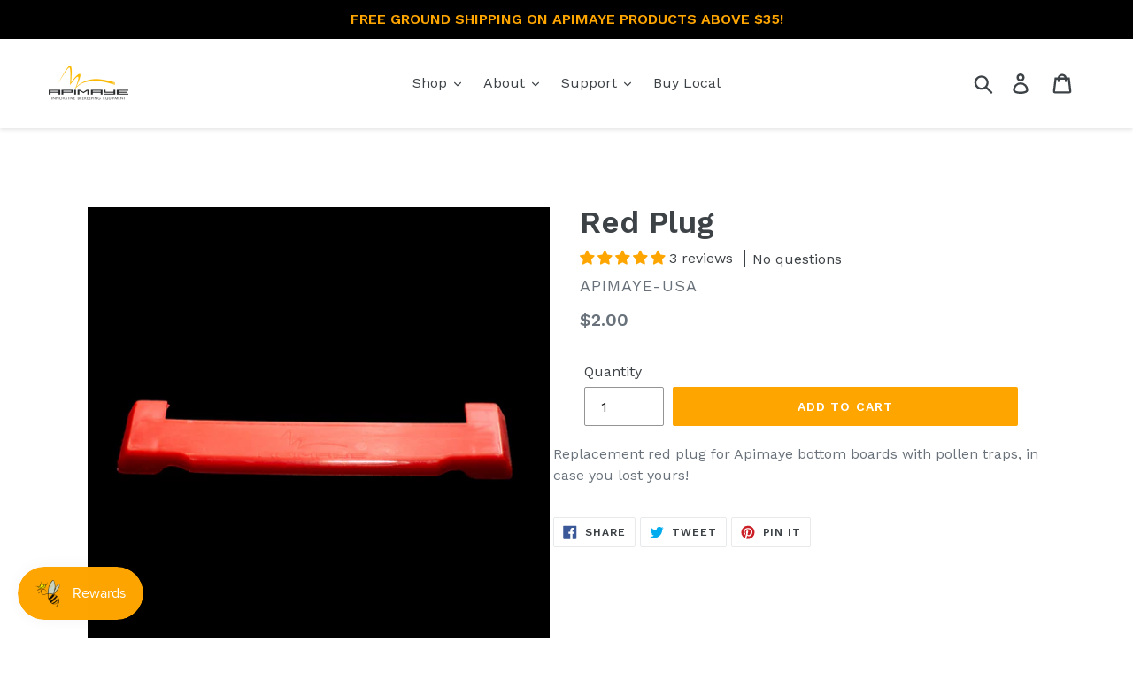

--- FILE ---
content_type: text/javascript
request_url: https://apimaye-usa.com/cdn/shop/t/35/assets/buddha-crosssell-db.js?v=109983638016680472701701123854
body_size: -96
content:
buddhaCrosssell.alsoBoughtDb={0:["frame-spacers",11,14,17,28],1:["20-wooden-frames-wax-coated-plastic-foundation",2,22],2:["apimaye-7-frame-nuc-super-with-handy-frames",6,29,12,34],3:["apimaye-defender-queen-hive",35,6],4:["apimaye-division-and-uniting-board",12,34,22,29],5:["apimaye-hive-top-cover",34,35,10],6:["apimaye-insulated-7-frame-langstroth-nucleus-bee-hive-nuc",2,36,14,35],7:["apimaye-latches",34,35,36,37],8:["20-handy-frames",36,34,2,37],9:["beekeeping-supplies-tool-bundle-with-bee-jacket",24,20],10:["entrance-reducer",35,18,4,34],11:["complete-ergo-beehive-set",14,0,17],12:["deep-super",17,22,29,36],13:["deep-super-10-handy-frames-frame-spacers-2",18],14:["medium-super",17,11,36,12],15:["ergo-medium-super-with-10-plastic-frames",18,33],16:["medium-super-with-10-wooden-frames-with-wax-coated-plastic-foundation",35,26],17:["ergo-plus-beehive-set",14,29,11,12],18:["ergo-plus-beehive-set-with-plastic-handy-frames",8,13,15,21],19:["ergo-plus-beehive-set-with-wooden-frames",14],20:["ergo-plus-white-beehive-set",24,22,36,9],21:["ergo-plus-white-beehive-set-with-plastic-handy-frames",24,23,25,18],22:["ergo-white-deep-super",20,12,35,4],23:["deep-white-super-with-10-handy-frames-frame-spacers",21],24:["ergo-white-medium-super",9,37,20,36],25:["ergo-white-medium-super-with-10-plastic-frames",21],26:["ergo-white-medium-super-with-10-wooden-frames-with-wax-coated-plastic-foundation",16,35,37],27:["ergo-white-november-bundle-with-two-medium-supers",37],28:["feed-selector-caps",0],29:["frame-holder",17,12,34,2],30:["half-feeder",24,36,37,35],31:["wooden-supers",7,34,35,37],32:["pollen-feeding-frame",18,4,10],33:["propolis-trap",2,36,14,8],34:["queen-excluder",37,7,35,2],35:["round-entrances",36,22,34,37],36:["bottom-board-for-wooden-beehives",35,30,12,37],37:["top-cover-feeder",36,35,7,34]};